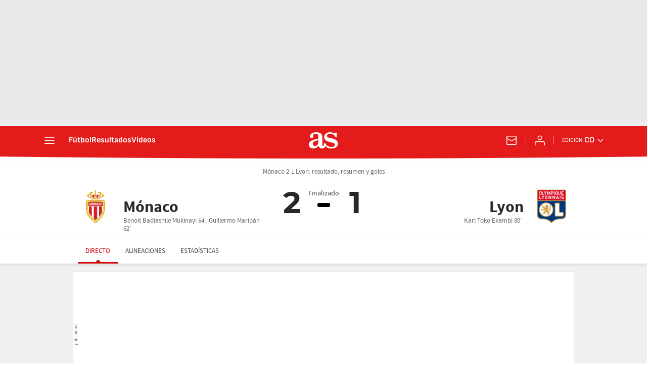

--- FILE ---
content_type: application/x-javascript;charset=utf-8
request_url: https://smetrics.as.com/id?d_visid_ver=5.5.0&d_fieldgroup=A&mcorgid=2387401053DB208C0A490D4C%40AdobeOrg&mid=71671896825969949106732903180641925628&ts=1769586817631
body_size: -39
content:
{"mid":"71671896825969949106732903180641925628"}